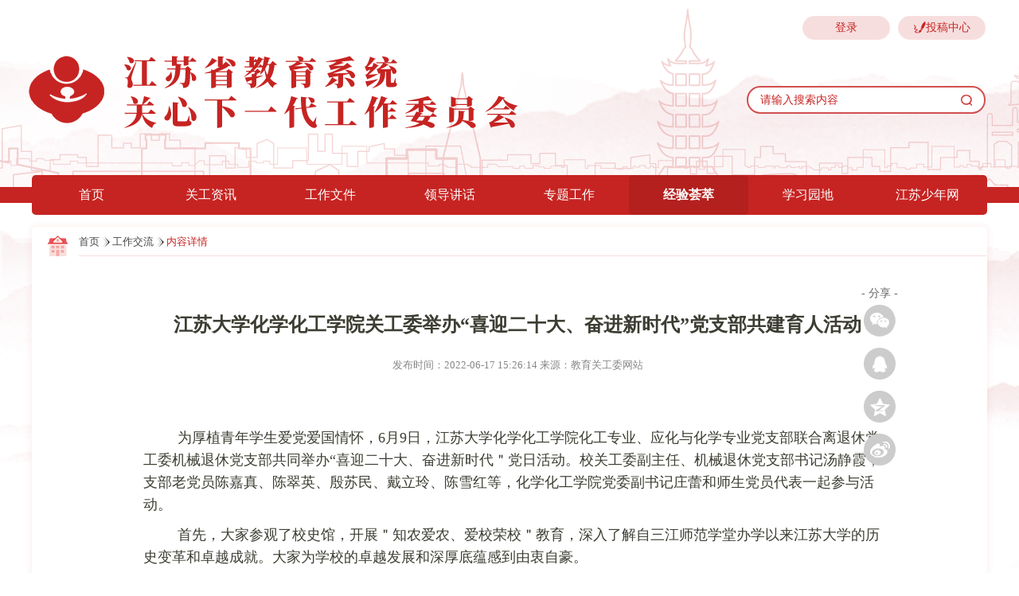

--- FILE ---
content_type: text/html; charset=UTF-8
request_url: https://jyggw.ycw.com.cn/article/content.html?key=62ac2da12bb9f7642d8b456a&&pkey=5fcdc47efd006f3d578b4568&&lanmu=gzjl
body_size: 6671
content:
<!DOCTYPE html>
<html lang="en">

<head>
    <meta charset="UTF-8">
    <title>省教育关工委网站</title>
    <link rel="shortcut icon" href="/public/images/favicon.ico" type="image/x-icon">
    <link rel="stylesheet" href="/public/css/swiper-3.4.2.min.css">
    <link rel="stylesheet" type="text/css" href="/public/css/common.css">
    <link rel="stylesheet" type="text/css" href="/public/css/index.css">
    </head>
<body>
<div class='index_container'>
    <div class='top_banner'>
        <img src="/public/images/head.png" class='bg_image'>
        <div class='index_header'>
            <img src="/public/images/logo.png">
            <img src="/public/images/02.png">
            <div class='search_inner'>
                <form  method="get" name="searchForm" id="searchForm" action="/site/search.html">
                    <input type="text" name="keywords" class='head_search' value="" placeholder="请输入搜索内容">
                    <button type="submit">
                    <img src="/public/images/07.png" alt="" class='search_icon'>
                    </button>
                </form>
            </div>
            <div id="userinfo"></div>
        </div>
    </div>
    
    <div class='main_body' >
        <div class='banner_inner'>
        <div class='banner_line'></div>
        <ul class='banner_list'>
            <li >
                <a href="/site/index.html" target="_blank">
                    首页
                </a>
            </li>
            <li >
                <a href="">
                    关工资讯
                </a>
                <div class="hover_list">
                    <ul>
                        <li>
                            <a target="_blank" href="/article/list.html?key=5fcdc40efd006f33578b4567&&lanmu=sxdt">市县动态</a>
                        </li>
                        <li>
                            <a target="_blank" href="/article/list.html?key=5fcdc41bfd006f38578b4567&&lanmu=gxdt">高校动态</a>
                        </li>
                        <li>
                            <a target="_blank" href="/article/list.html?key=5fcdc429fd006f38578b4568&&lanmu=tzgg">通知公告</a>
                        </li>
                    </ul>
                </div>
            </li>
            <li >
                <a target="_blank" href="/article/list.html?key=5fcdc436fd006f42578b4568&&lanmu=gzwj">
                    工作文件
                </a>
            </li>
            <li >
                <a target="_blank" href="/article/list.html?key=5fcdc444fd006f45578b4567&&lanmu=ldjh">
                    领导讲话
                </a>
            </li>
            <li >
                <a href="">
                    专题工作
                </a>
                <div class="hover_list">
                    <ul>
                        <li>
                            <a target="_blank" href="/article/list.html?key=5fcdc453fd006f3a578b4567&&lanmu=ztjy">主题教育</a>
                        </li>
                        <li>
                            <a target="_blank" href="/article/list.html?key=5fcdc460fd006f3a578b4568&&lanmu=jzxx">家长学校</a>
                        </li>
                        <li>
                            <a target="_blank" href="/article/list.html?key=5fcdc46dfd006f3d578b4567&&lanmu=jst">讲师团</a>
                        </li>
                    </ul>
                </div>
            </li>
            <li class='active'>
                <a href="">
                    经验荟萃
                </a>
                <div class="hover_list">
                    <ul>
                        <li>
                            <a target="_blank" href="/article/list.html?key=5fcdc47efd006f3d578b4568&&lanmu=gzjl">工作交流</a>
                        </li>
                        <li>
                            <a target="_blank" href="/article/list.html?key=5fcdc48afd006f3d578b4569&&lanmu=wlfc">五老风采</a>
                        </li>
                        <li>
                            <a target="_blank" href="/article/list.html?key=5fcdc497fd006f3d578b456a&&lanmu=dybg">调研报告</a>
                        </li>
                    </ul>
                </div>
            </li>
            <li >
                <a href="">
                    学习园地
                </a>
                <div class="hover_list">
                    <ul>
                        <li>
                            <a target="_blank" href="/article/list.html?key=5fcdc4b0fd006f47578b4567&&lanmu=xxzl">学习资料</a>
                        </li>
                        <li>
                            <a target="_blank" href="/article/list.html?key=5fcdc4bcfd006f46578b456a&&lanmu=tszs">他山之石</a>
                        </li>
                        <li>
                            <a target="_blank" href="/article/list.html?key=5fcdc4c8fd006f2b578b4567&&lanmu=xzzq">下载专区</a>
                        </li>
                    </ul>
                </div>
            </li>
            <li>
                <a href="https://ycw.com.cn/" target="_blank">
                    江苏少年网
                </a>
            </li>
        </ul>
    </div>
        <div class='main_inner' style="padding-top: 15px;">
            <div class='main_body' style="">
    <div style="padding-top: 15px">

    <div class='detail_container'>
        <div class='head_top'>
            <img src="/public/images/11.png" alt="" style='width: 25px;height: 26px;'>
            <div class='top_right'>
                <a class='go_back' href="/site/index.html"><span>首页</span></a>
                                <img src="/public/images/10.png" alt="">
                                            <a class='go_back' href="/article/list.html?key=5fcdc47efd006f3d578b4568&&lanmu=gzjl"><span>工作交流</span></a>
                                                    <img src="/public/images/10.png" alt="">
                <span style="color:#C62422">内容详情</span>
                <div class='top_line'></div>
            </div>
        </div>
        <div class='box_inner'>
            <div class="share-area">
                <div class="label">- 分享 -</div>
                <div style='width: 200px;'>
                    <ul>
                        <li class="share-code">
                            <a class="share-tx-weChat"></a>

                        </li>
                        <li title="分享到QQ">
                            <a class="share-qq"></a>
                        </li>
                        <li title="分享到QQ空间">
                            <a class="share-qzone"></a>
                        </li>
                        <li title="分享到新浪微博">
                            <a class="share-xl-weiBo"></a>
                        </li>
                    </ul>
                    <div id="layerWxcode" class="towdimcodelayer js-transition">
                        <div id="shareUrl"></div>
                        <div>打开微信扫一扫</div>
                    </div>
                </div>
            </div>
            <p class="title_1" style="font-size: 18px;color:#6a6767"></p>
            <p class="title_1" style="margin-top:10px">江苏大学化学化工学院关工委举办&ldquo;喜迎二十大、奋进新时代&rdquo;党支部共建育人活动</p>
            <p class="title_1" style="font-size: 18px;color:#6a6767;margin-top:10px"></p>
            <p class="title_2">发布时间：2022-06-17 15:26:14 来源：教育关工委网站</p>
            <div class='content_p'><p>
				</p><p>
					</p><p>
						</p><p style="line-height: 1.6em;font-size: 18px;text-align:left;color: #000000;"><br></p><p style="text-indent: 43px; line-height: 2em; margin-top: 10px; margin-bottom: 10px;"><span style="font-family: 宋体, SimSun; font-size: 24px;">为厚植青年学生爱党爱国情怀，6月9日，江苏大学化学化工学院化工专业、应化与化学专业党支部联合离退休党工委机械退休党支部共同举办“喜迎二十大、奋进新时代＂党日活动。校关工委副主任、机械退休党支部书记汤静霞，支部老党员陈嘉真、陈翠英、殷苏民、戴立玲、陈雪红等，化学化工学院党委副书记庄蕾和师生党员代表一起参与活动。</span></p><p style="text-indent: 43px; line-height: 2em; margin-top: 10px; margin-bottom: 10px;"><span style="font-family: 宋体, SimSun; font-size: 24px;">首先，大家参观了校史馆，开展＂知农爱农、爱校荣校＂教育，深入了解自三江师范学堂办学以来江苏大学的历史变革和卓越成就。大家为学校的卓越发展和深厚底蕴感到由衷自豪。</span></p><p style="text-indent: 43px; line-height: 1.5em;"><span style="font-family: arial, helvetica, sans-serif;"></span></p><p style="text-align: center"><img src="https://storage.tmtsp.com/5fcd930f5f23511c008b4567/20220616/6dfa6bb7064ee602ee84ac7384ec80e2.jpg" title="1655361247434273.jpg" alt="1.jpg" width="600" height="415" style="width: 600px; height: 415px;" _src="https://storage.tmtsp.com/5fcd930f5f23511c008b4567/20220616/6dfa6bb7064ee602ee84ac7384ec80e2.jpg"></p><p style="text-indent: 43px; line-height: 1.5em;"><span style="font-family: arial, helvetica, sans-serif;"></span><br></p><p style="text-indent: 43px; line-height: 2em; margin-top: 10px; margin-bottom: 10px;"><span style="font-family: 宋体, SimSun; font-size: 24px;">接着,大家来到主A楼302教室开展“学习党史校史、共话崭新时代”交流活动。老中青三代党员共话新时代担当与责任。老教授陈嘉真、陈翠英是我校农业机械设计制造专业培养的第一批学生，是我国农业机械设计领域的奋斗者，也是江大建设历程中的亲身经历者。两位老人回想建校之初，条件简陋，物质匮乏，生活艰辛困苦，身为共产党员的她们面对挑战奋斗拼搏，毅然把党和国家交付的“农业的根本出路在于机械化”的时代使命扛在肩上。两位老教授都自豪地表示：“我们没有辜负党和国家的嘱托”，希望青年学生党员勇担时代使命，待到耄耋之年，也能骄傲地说出为党和国家的发展做出的贡献。</span></p><p style="line-height: 2em; margin-top: 10px; margin-bottom: 10px;"><span style="font-family: 宋体, SimSun; font-size: 24px;">&nbsp; 汤静霞勉励青年学生：让勤奋学习成为青春远航的动力，让增长本领成为青春搏击的能量。同时，要把个人命运与祖国的命运紧密结合起来，让青春年华在为国家、为民族、为人民的奉献中焕发出绚丽光彩！</span></p><p style="line-height: 1.5em;"><span style="font-family: arial, helvetica, sans-serif; font-size: 16px;"></span></p><p style="text-align: center"><img src="https://storage.tmtsp.com/5fcd930f5f23511c008b4567/20220616/cbbabda52e601235538d4b8e1749fd64.jpg" title="1655361348724968.jpg" alt="2.jpg" width="612" height="469" style="width: 612px; height: 469px;" _src="https://storage.tmtsp.com/5fcd930f5f23511c008b4567/20220616/cbbabda52e601235538d4b8e1749fd64.jpg"></p><p style="text-indent: 43px; line-height: 2em; margin-top: 10px; margin-bottom: 10px;"><span style="font-family: 宋体, SimSun; font-size: 24px;">此次党支部共建活动的成功举办，助力传承老一代江大教师胸怀祖国、爱校荣校、勇于担当、奋进拼搏的精神，激励青年大学生发扬“自强厚德 实干求真”的江大精神，喜迎党的二十大，奋进新时代。</span></p><p style="text-align: right; text-indent: 43px; line-height: 2em; margin-top: 10px; margin-bottom: 10px;"><span style="font-family: 宋体, SimSun; font-size: 24px;">(江苏大学化学化工学院)</span></p><p style="line-height: 1.5em;"><span style="font-family: arial, helvetica, sans-serif; font-size: 16px;"></span><br></p><p><br></p><p><br></p><p>
					</p><p>
				</p><p>
				</p></div>
                    </div>
    </div>
    </div>
</div>

<script src="/public/js/jquery-3.1.0.min.js"></script>
<script type="text/javascript" src="/public/js/jquery.qrcode.min.js"></script>
<script type="text/javascript">
    //视频处理
    $(function(){
            if($('.content_p').find('.prism-player').length == 1){
                var videoSrc = $('.prism-player').attr('data-routerurl')
                console.log($('.prism-player'),'1111111111111111111')
                var index = $('.prism-player').parent().index();
                $('.content_p .view_item').eq(index).children().remove()

                $('.content_p .view_item').eq(index).append(`<video src='${videoSrc}' controls style="width:100%;height:500px；    object-fit: cover;margin-top:30px"></video>`)
                $('.content_p .view_item video')[0].addEventListener('canplay', function(e) {
                  $('.content_p .prism-player video').bind('contextmenu',function() { return false; });
                })
            }

            var audioSrc = $('.audio_model').attr('data-url');
            var html = `<audio class="wx-audio-content" src="${audioSrc}"></audio>`;
            $('.audio_model').find('img').parent().append(html);
            $('.audio_model').find('img').css('cursor','pointer')
            $('.audio_model img').click(function(){
                var audio = $('.wx-audio-content')[0];
                // alert(1)
                if(audio!==null){             
                    //检测播放是否已暂停.audio.paused 在播放器播放时返回false.
                    if(audio.paused)                     {                 
                        audio.play();//audio.play();// 这个就是播放  
                        $('.audio_model img').addClass('xuanzhun')
                    }else{
                        $('.audio_model img').removeClass('xuanzhun')
                        audio.pause();// 这个就是暂停
                        
                    }
                } 
            })

            
        })
</script>
<script type="text/javascript">
    (function($, window, document, undefined) {
        //插件初始化
        function init(target, options) {
            var settings = $.extend({}, $.fn.socialShare.defaults, options);
            //初始化各个组件
            var $msb_main = "<a class='msb_main'><img title='分享' src='images/share_core_square.jpg'></a>";
            var $social_group = "<div class='social_group'>" +
                "<a target='_blank' class='msb_network_button weixin'>weixin</a>" +
                "<a target='_blank' class='msb_network_button sina'>sina</a>" +
                "<a target='_blank' class='msb_network_button tQQ'>tQQ</a>" +
                "<a target='_blank' class='msb_network_button qZone'>qZone</a>" +
                "<a target='_blank' class='msb_network_button douban'>douban</a>" +
                "</div>";
            $(target).append($msb_main);
            $(target).append($social_group);
            $(target).addClass("socialShare");


            //添加腾讯微博分享事件
            $(document).on("click", ".msb_network_button.tQQ", function() {
                tQQ(this, settings);
            });
            //添加QQ空间分享事件
            $(document).on("click", ".msb_network_button.qZone", function() {
                qZone(this, settings);
            });
            //添加新浪微博分享事件
            $(document).on("click", ".msb_network_button.sina", function() {
                sinaWeibo(this, settings);
            });
            //添加微信分享事件
            $(document).on("click", ".msb_network_button.weixin", function() {
                weixinShare(this, settings);
            });
            $(document).on("click", ".msb_main", function() {
                if ($(this).hasClass("disabled")) return;
                var e = 500; //动画时间
                var t = 250; //延迟时间
                var r = $(this).parent().find(".msb_network_button").length; //分享组件的个数
                var i = 60;
                var s = e + (r - 1) * t;
                var o = 1;
                var a = $(this).outerWidth();
                var f = $(this).outerHeight();
                var c = $(this).parent().find(".msb_network_button:eq(0)").outerWidth();
                var h = $(this).parent().find(".msb_network_button:eq(0)").outerHeight();
                var p = (a - c) / 2; //起始位置
                var d = (f - h) / 2; //起始位置
                var v = 0 / 180 * Math.PI;
                if (!$(this).hasClass("active")) {
                    $(this).addClass("disabled").delay(s).queue(function(e) {
                        $(this).removeClass("disabled").addClass("active");
                        e()
                    });
                    $(this).parent().find(".msb_network_button").each(function() {
                        var n = p + (p + i * o) * Math.cos(v); //结束位置
                        var r = d + (d + i * o) * Math.sin(v); //结束位置
                        $(this).css({
                            display: "block",
                            left: p + "px",
                            top: d + "px"
                        }).stop().delay(t * o).animate({
                            left: n + "px",
                            top: r + "px"
                        }, e);
                        o++
                    })
                } else {
                    o = r;
                    $(this).addClass("disabled").delay(s).queue(function(e) {
                        $(this).removeClass("disabled").removeClass("active");
                        e()
                    });
                    $(this).parent().find(".msb_network_button").each(function() {
                        $(this).stop().delay(t * o).animate({
                            left: p,
                            top: d
                        }, e);
                        o--
                    })
                }
            });
        }

        function replaceAPI(api, options) {
            api = api.replace('{url}', options.url);
            api = api.replace('{title}', options.title);
            api = api.replace('{content}', options.content);
            api = api.replace('{pic}', options.pic);

            return api;
        }

        function tQQ(target, options) {
            var options = $.extend({}, $.fn.socialShare.defaults, options);

            window.open(replaceAPI(tqq, options));
        }

        function qZone(target, options) {
            var options = $.extend({}, $.fn.socialShare.defaults, options);

            window.open(replaceAPI(qzone, options));
        }

        function sinaWeibo(target, options) {
            var options = $.extend({}, $.fn.socialShare.defaults, options);

            window.open(replaceAPI(sina, options));
        }

        function weixinShare(target, options) {
            window.open(replaceAPI(weixin, $.extend({}, $.fn.socialShare.defaults, options)));
        }

        $.fn.socialShare = function(options, param) {
            if (typeof options == 'string') {
                var method = $.fn.socialShare.methods[options];
                if (method)
                    return method(this, param);
            } else
                init(this, options);
        }


        //插件默认参数
        $.fn.socialShare.defaults = {
            url: window.location.href,
            title: document.title,
            content: '',
            pic: ''
        }

        //插件方法
        $.fn.socialShare.methods = {
            //初始化方法
            init: function(jq, options) {
                return jq.each(function() {
                    init(this, options);
                });
            },
            tQQ: function(jq, options) {
                return jq.each(function() {
                    tQQ(this, options);
                })
            },
            qZone: function(jq, options) {
                return jq.each(function() {
                    qZone(this, options);
                })
            },
            sinaWeibo: function(jq, options) {
                return jq.each(function() {
                    sinaWeibo(this, options);
                });
            },
            weixinShare: function(jq, options) {
                return jq.each(function() {
                    weixinShare(this, options);
                });
            }
        }


        //分享地址
        var qzone = 'http://sns.qzone.qq.com/cgi-bin/qzshare/cgi_qzshare_onekey?url={url}&title={title}&pics={pic}&summary={content}';
        var sina = 'http://service.weibo.com/share/share.php?url={url}&title={title}&pic={pic}&searchPic=false';
        var tqq = 'https://connect.qq.com/widget/shareqq/index.html?url={url}&showcount=0&desc={content}&summary=&title={title}&pics=&style=203&width=19&height=22';
        var douban = 'http://www.douban.com/share/service?href={url}&name={title}&text={content}&image={pic}';
        var weixin = 'http://qr.liantu.com/api.php?text={url}';
    })(jQuery, window, document);
</script>
<script type="text/javascript">
    //pc端分享
    $(function() {
        var shareUrl = encodeURIComponent(window.location.href); //这里注意请使用线上地址随便什么地址，本地是没有效果的
        var shareUrl1 = window.location.href; //这里注意请使用线上地址随便什么地址，本地是没有效果的
        var content = '';
        var title = '江苏大学化学化工学院关工委举办&ldquo;喜迎二十大、奋进新时代&rdquo;党支部共建育人活动';
        var pic = '';
        var qrcode = new QRCode(document.getElementById("shareUrl"), {
            text: shareUrl1,
            width: 100, //生成的二维码的宽度
            height: 100, //生成的二维码的高度
            correctLevel : QRCode.CorrectLevel.L,//纠错等级  

      });

        $(".share-tx-weChat").mouseover(function() {
            $("#layerWxcode").css('display', 'inline-block')
            $("#layerWxcode").show();

        }).mouseout(function() {
            $("#layerWxcode").hide();
        })
        $(".share-qq").on("click", function() {
            $(this).socialShare("tQQ", {
                url: shareUrl,
                title: title,
                content: content
            });
        })
        $(".share-qzone").on("click", function() {
            $(this).socialShare("qZone", {
                url: shareUrl,
                title: title,
                content: content,
                pic: pic
            });
        })
        $(".share-xl-weiBo").on("click", function() {
            $(this).socialShare("sinaWeibo");
        })
    });
</script>        </div>
    </div>
    <!-- 访问量 -->
    <div class='visitor margin_top_30'>
        <span>您是 </span>
        <span class='visitor_num'>35877961</span>
        <span> 访问者</span>
    </div>
    <!-- 碎片数据 -->
    <div class='bottom_inner'>
        <p><p style="text-align: center;">云服务支持：路特云媒体融合平台 &nbsp; &nbsp; &nbsp;技术支持：江苏路特数字科技有限公司</p>
</p>
    </div>
</body>
</html>
<script type="text/javascript" src='/public/js/jquery-3.1.0.min.js'></script>
<script>
    var date=new Date();
    var timer=date.getTime().toString();
    $.ajax({
        url: "/site/get-userinfo.html?t="+timer,
        type: 'get',
        dataType: 'json',
        data: {},
        success: function (data) {
            var html="";
            if(data.state==0){
                <!-- 投稿中心 -->
                html+="<div class='vote_inner'><img src='/public/images/17.png' alt=''><a style='color:#C62422;' href='javascript:;' onclick='tougao(1)'><span>投稿中心</span></a></div>";
                <!-- 登录 -->
                html+="<div class='vote_inner' style='margin-right: 120px'><a style='color:#C62422;' href='/site/userlogin.html'><span>登录</span></a></div>";
            }else{
                <!-- 投稿中心 -->
                html+="<div class='vote_inner'><img src='/public/images/17.png' alt=''><a style='color:#C62422;'  href='javascript:;' onclick='tougao(2)'><span>投稿中心</span></a></div>";
                <!-- 登录 -->
                html+="<div class='vote_inner' style='margin-right: 120px;display:inline-block !important;'><span>"+data.info.likename+"</span>|<a href='/site/logout.html' target='_self'><span style='color:#C62422;'>退出</span></a></div>";
            }
            $("#userinfo").html(html);
        }
    })
    function tougao(type) {
        if(type==1){
            var href="/site/userlogin.html?jumpkey=freecontributor&topicGroupId=";
        }else{
            var href="https://uac.tmtsp.com/app/all/freecontribute/article_edit";
        }
        if (confirm("是否参加“党的光辉照我心，童心喜迎二十大”主题征稿活动？")) {
            window.location.href="https://www.ycw.com.cn/theme/index.html";
        }else{
            window.location.href=href;
        }
    }
</script>

--- FILE ---
content_type: text/html; charset=UTF-8
request_url: https://jyggw.ycw.com.cn/site/get-userinfo.html?t=1768767172311
body_size: -132
content:
{"state":0,"info":null}

--- FILE ---
content_type: text/css
request_url: https://jyggw.ycw.com.cn/public/css/common.css
body_size: 3338
content:
* {
    box-sizing: border-box;
    font-family: '微软雅黑';
}

html,
body {
    margin: 0;
    font-size: 14px;
    color: var(--fontColor);
}


/*======================公共样式=======================*/

body,
ul,
li,
p,
h1,
h2,
h3,
h4,
h5,
h6,
img,
br,
hr,
table,
tr,
td,
dl,
dt,
dd,
form {
    margin: 0;
    padding: 0;
}

button {
    border: none;
    outline: none;
    background-color: transparent;
}

textarea {
    resize: none;
}

input,
select {
    outline: none;
}

a {
    cursor: pointer;
    text-decoration: none;
}

a:hover {
    text-decoration: none;
}

.transition_3 {
    transition: all linear 0.3s;
    -webkit-transition: all linear 0.3s;
    -moz-transition: all linear 0.3s;
    -ms-transition: all linear 0.3s;
    -o-transition: all linear 0.3s;
}

.transition_4 {
    transition: all linear 0.4s;
    -webkit-transition: all linear 0.4s;
    -moz-transition: all linear 0.4s;
    -ms-transition: all linear 0.4s;
    -o-transition: all linear 0.4s;
}

.transition_5 {
    transition: all linear 0.5s;
    -webkit-transition: all linear 0.5s;
    -moz-transition: all linear 0.5s;
    -ms-transition: all linear 0.5s;
    -o-transition: all linear 0.5s;
}

.transition_6 {
    transition: all linear 0.6s;
    -webkit-transition: all linear 0.6s;
    -moz-transition: all linear 0.6s;
    -ms-transition: all linear 0.6s;
    -o-transition: all linear 0.6s;
}

.transition_7 {
    transition: all linear 0.7s;
    -webkit-transition: all linear 0.7s;
    -moz-transition: all linear 0.7s;
    -ms-transition: all linear 0.7s;
    -o-transition: all linear 0.7s;
}

.hide {
    display: none;
}

.absolute {
    position: absolute;
}

.relative {
    position: relative;
}

.text_underline {
    text-decoration: underline;
}

.no_underline {
    text-decoration: none !important;
}

.middle_part {
    width: 960px;
    margin: 0 auto;
    position: relative;
}


/*float*/

.fl {
    float: left;
}

.fr {
    float: right;
}

.clx:before {
    content: '';
    display: block;
    clear: both;
}

.clx:after {
    content: '';
    display: block;
    clear: both;
}


/*display*/

.table {
    display: table;
}

.table_cell {
    display: table-cell;
}

.block {
    display: block !important;
}

.inline_block {
    display: inline-block !important;
}


/*vertical-align*/

.vertical_middle {
    vertical-align: middle;
}

.vertical_bottom {
    vertical-align: bottom;
}

.vertical_top {
    vertical-align: top;
}

.height_middle {
    font-size: 0;
}

.height_middle:before {
    display: inline-block;
    content: '';
    width: 0;
    height: 100%;
    vertical-align: middle;
}


/*text-ellipsis*/

.text_ellipsis {
    white-space: nowrap;
    text-overflow: ellipsis;
    overflow: hidden;
}

.text_ellipsis_2 {
    overflow: hidden;
    text-overflow: ellipsis;
    display: -webkit-box;
    -webkit-line-clamp: 2;
    -webkit-box-orient: vertical;
}

.text_ellipsis_3 {
    overflow: hidden;
    text-overflow: ellipsis;
    display: -webkit-box;
    -webkit-line-clamp: 3;
    -webkit-box-orient: vertical;
}


/*margin*/

.margin_top_0 {
    margin-top: 0px;
}

.margin_top_5 {
    margin-top: 5px;
}

.margin_top5 {
    margin-top: -5px;
}

.margin_top_10 {
    margin-top: 10px;
}

.margin_top_15 {
    margin-top: 15px;
}

.margin_top_19 {
    margin-top: 19px;
}

.margin_top_20 {
    margin-top: 20px;
}

.margin_top_25 {
    margin-top: 25px;
}

.margin_top25 {
    margin-top: -25px;
}

.margin_top_30 {
    margin-top: 30px;
}

.margin_top30 {
    margin-top: -30px;
}

.margin_top_35 {
    margin-top: 35px;
}

.margin_top_40 {
    margin-top: 40px;
}

.margin_top_45 {
    margin-top: 35px;
}

.margin_top_50 {
    margin-top: 50px;
}

.margin_top_bottom_5 {
    margin: 5px 0;
}

.margin_top_bottom_10 {
    margin: 10px 0;
}

.margin_top_bottom_15 {
    margin: 15px 0;
}

.margin_top_bottom_20 {
    margin: 20px 0;
}

.margin_top_bottom_35 {
    margin: 35px 0;
}

.margin_top_bottom_45 {
    margin: 45px 0;
}

.margin_top_bottom_50 {
    margin: 50px 0;
}

.margin_top_100 {
    margin-top: 100px;
}

.margin_right_4 {
    margin-right: 4px;
}

.margin_right_5 {
    margin-right: 5px;
}

.margin_right_10 {
    margin-right: 10px;
}

.margin_right_15 {
    margin-right: 15px;
}

.margin_right_20 {
    margin-right: 20px;
}

.margin_right_25 {
    margin-right: 25px;
}

.margin_right_30 {
    margin-right: 30px;
}

.margin_right_35 {
    margin-right: 30px;
}

.margin_right_40 {
    margin-right: 30px;
}

.margin_right_45 {
    margin-right: 30px;
}

.margin_right_50 {
    margin-right: 30px;
}

.margin_left_4 {
    margin-left: 4px;
}

.margin_left_5 {
    margin-left: 5px;
}

.margin_left_8 {
    margin-left: 8px;
}

.margin_left_9 {
    margin-left: 9px;
}

.margin_left_10 {
    margin-left: 10px;
}

.margin_left_15 {
    margin-left: 15px;
}

.margin_left_18 {
    margin-left: 18px;
}

.margin_left_20 {
    margin-left: 20px;
}

.margin_left_25 {
    margin-left: 25px;
}

.margin_left_30 {
    margin-left: 30px;
}

.margin_left_35 {
    margin-left: 35px;
}

.margin_left_40 {
    margin-left: 40px;
}

.margin_left_45 {
    margin-left: 45px;
}

.margin_left_50 {
    margin-left: 50px;
}

.margin_left_47 {
    margin-left: 47px;
}

.margin_left_60 {
    margin-left: 60px;
}

.margin_left_65 {
    margin-left: 65px;
}

.margin_left_70 {
    margin-left: 70px;
}

.margin_left_80 {
    margin-left: 80px;
}

.margin_left_142 {
    margin-left: 142px;
}

.margin_left_90 {
    margin-left: 90px;
}

.margin_bottom_4 {
    margin-bottom: 4px;
}

.margin_bottom_5 {
    margin-bottom: 5px;
}

.margin_bottom_10 {
    margin-bottom: 10px;
}

.margin_bottom_15 {
    margin-bottom: 15px;
}

.margin_bottom_20 {
    margin-bottom: 20px;
}

.margin_bottom_25 {
    margin-bottom: 25px;
}

.margin_bottom_30 {
    margin-bottom: 30px;
}

.margin_bottom_35 {
    margin-bottom: 30px;
}

.margin_bottom_40 {
    margin-bottom: 30px;
}

.margin_bottom_45 {
    margin-bottom: 30px;
}

.margin_bottom_50 {
    margin-bottom: 50px;
}

.margin_left_right_5 {
    margin: 0 5px;
}

.margin_left_right_10 {
    margin: 0 10px;
}

.no_margin {
    margin: 0 !important;
}

.no_margin_top {
    margin-top: 0 !important;
}

.no_margin_right {
    margin-right: 0 !important;
}

.no_margin_bottom {
    margin-bottom: 0 !important;
}

.no_margin_left {
    margin-left: 0 !important;
}

.margin_30 {
    margin: 30px 0 15px 0;
}


/*padding*/

.padding_10 {
    padding: 10px;
}

.padding_15 {
    padding: 15px;
}

.padding_20 {
    padding: 20px;
}

.padding_top_5 {
    padding-top: 5px;
}

.padding_top_10 {
    padding-top: 10px;
}

.padding_left_5 {
    padding-left: 5px;
}

.padding_left_8 {
    padding-left: 8px;
}

.padding_left_10 {
    padding-left: 10px;
}

.padding_left_15 {
    padding-left: 15px;
}

.padding_left_20 {
    padding-left: 20px;
}

.padding_left_30 {
    padding-left: 30px;
}

.padding_left_45 {
    padding-left: 45px;
}

.padding_right_5 {
    padding-right: 5px;
}

.padding_right_10 {
    padding-right: 10px;
}

.padding_right_15 {
    padding-right: 15px;
}

.padding_right_50 {
    padding-right: 50px;
}

.padding_right_20 {
    padding-right: 20px;
}

.padding_top_bottom_5 {
    padding: 5px 0;
}

.padding_top_bottom_10 {
    padding: 10px 0;
}

.padding_top_bottom_15 {
    padding: 15px 0;
}

.padding_top_bottom_20 {
    padding: 20px 0;
}

.padding_top_bottom_140 {
    padding: 140px 0;
}

.padding_top_20 {
    padding-top: 20px;
}

.padding_top_15 {
    padding-top: 15px;
}

.padding_bottom_15 {
    padding-bottom: 15px;
}

.padding_bottom_25 {
    padding-bottom: 25px;
}

.padding_bottom_7 {
    padding-bottom: 7px;
}

.padding_bottom_40 {
    padding-bottom: 40px;
}

.padding_left_right_10 {
    padding: 0 10px;
}

.padding_left_right_15 {
    padding: 0 15px;
}

.padding_left_right_20 {
    padding: 0 20px;
}

.no_padding {
    padding: 0 !important;
}

.no_padding_top {
    padding-top: 0 !important;
}

.no_padding_right {
    padding-right: 0 !important;
}

.no_padding_bottom {
    padding-bottom: 0 !important;
}

.no_padding_left {
    padding-left: 0 !important;
}


/*border*/

.common_border {
    border: 1px solid #DCDCDC;
}

.common_left_border {
    border-left: 1px solid #DCDCDC;
}

.common_bottom_border {
    border-bottom: 1px solid #DCDCDC;
}


/*align*/

.align_center {
    text-align: center;
}

.align_right {
    text-align: right;
}

.align_left {
    text-align: left;
}


/*width,height*/

.width_full {
    width: 100%;
}

.height_full {
    height: 100%;
}

.no_height {
    height: 0;
}

.no_width {
    width: 0;
}

.height_auto {
    height: auto !important;
}

.width_auto {
    width: auto !important;
}

.width_0 {
    width: 0%;
}


/*font-size*/

.font_0 {
    font-size: 0;
}

.font_12 {
    font-size: 12px;
}

.font_13 {
    font-size: 13px;
}

.font_14 {
    font-size: 14px;
}

.font_15 {
    font-size: 15px;
}

.font_16 {
    font-size: 16px;
}

.font_18 {
    font-size: 18px;
}

.font_20 {
    font-size: 20px;
}

.font_24 {
    font-size: 24px;
}

.font_25 {
    font-size: 25px;
}

.font_26 {
    font-size: 26px;
}

.font_27 {
    font-size: 27px;
}

.font_28 {
    font-size: 28px;
}

.font_30 {
    font-size: 30px;
}

.font_32 {
    font-size: 32px;
}

.font_34 {
    font-size: 34px;
}

.font_36 {
    font-size: 36px;
}

.font_38 {
    font-size: 38px;
}

.font_40 {
    font-size: 40px;
}

.font_46 {
    font-size: 46px;
}

.font_54 {
    font-size: 54px;
}

.common_font {
    font-size: 14px;
}


/*font-bold*/

.font_bold {
    font-weight: bold;
}

.font_bold_normal {
    font-weight: 400;
}


/*font-color*/

.common_font_color {
    color: #48cfd5 !important;
}

.hover_common_font_color:hover {
    color: #48cfd5 !important;
}

.default_font_color {
    color: 5c5c5c !important;
}

.font_color_gray {
    color: #9A9A9A !important;
}

.font_color_red {
    color: #FE0000 !important;
}

.font_color_orange {
    color: #F97B00 !important;
}

.font_color_yellow {
    color: #FEAE01 !important;
}

.font_color_green {
    color: #33AF37 !important;
}

.font_color_white {
    color: #fff !important;
}

.font_color_black {
    color: #000 !important;
}

.font_color_blue {
    color: #5EC7FF !important;
}


/*space*/

.common_margin_space {
    margin: 13px 33px;
}

.line_top_space {
    margin-top: 15px;
}

.line_height_0 {
    line-height: 0;
}

.line_height_1 {
    line-height: 1;
}

.line_height_2 {
    line-height: 2;
}

.line_height_14 {
    line-height: 1.4;
}

.line_height_16 {
    line-height: 1.6;
}

.line_height_18 {
    line-height: 18px;
}

.line_height_20 {
    line-height: 20px;
}

.line_height_30 {
    line-height: 30px;
}

.line_height_40 {
    line-height: 40px;
}

.overflow_hidden {
    overflow: hidden;
}

.text-indent {
    text-indent: 2rem;
}


/*scroll*/

.scroll {
    overflow: auto;
}

.scroll_x {
    white-space: nowrap;
    overflow: auto;
}

.scroll_y {
    overflow: auto;
}

.link_box {
    display: block;
}

.common_bg_color {
    background-color: #48cfd5 !important;
}

.bg_gray {
    background-color: #F8F8F8 !important;
}

.bg_white {
    background-color: #fff !important;
}


/*.btn{width: 84px;height: 32px;border: none;background-color: #fd7100;font-size: 15px;color: #fff;border-radius: 6px;}
.btn1{width: 125px;height: 40px;border: none;background-color: #FF4C01;font-size: 15px;color: #fff;}
.btn2{width: 155px;height: 45px;border: none;background-color: #48cfd5;font-size: 15px;color: #fff;}
.btn3{width: 95px;height: 35px;border: none;background-color: #48cfd5;font-size: 15px;color: #fff;}
.btn4{width: 270px;height: 90px;border: none;background-color: #48cfd5;font-size: 22px;color: #fff;line-height: 90px;}*/

.radius1 {
    border-radius: 4px;
}


/*.form_group{font-size: 0;margin-bottom: 10px;width: 100%;float: left;}
.form_group .form_title{float:left;width: 15%;font-size: 14px;text-align: center;margin-top: 7px;}
.form_group .form_input{float:left;height: 35px;width: 85%;padding: 0 10px;border: 1px solid #DCDCDC;padding-top: 4px;}
.form_group textarea{float: left;width: 85%;padding: 10px !important;height: 315px !important;border: 1px solid #DCDCDC;}

.form_group_1{font-size: 0;margin-bottom: 10px;width: 50%;float: left;}
.form_group_1 .form_title{float:left;width: 30%;font-size: 14px;text-align: center;margin-top: 7px;}
.form_group_1 .form_input{float:left;height: 35px;width: 70%;padding: 0 10px;border: 1px solid #DCDCDC;padding-top: 4px;}*/


/*border*/

.no_border {
    border: none !important;
}

.no_border_top {
    border-top: none !important;
}

.no_border_right {
    border-right: none !important;
}

.no_border_bottom {
    border-bottom: none !important;
}

.no_border_left {
    border-left: none !important;
}

.zindex_1 {
    z-index: 1;
}

.zindex_2 {
    z-index: 2;
}

.zindex_3 {
    z-index: 3;
}

.zindex_4 {
    z-index: 4;
}

.zindex_5 {
    z-index: 5;
}

.zindex_6 {
    z-index: 6;
}

.zindex_7 {
    z-index: 7;
}

.zindex_8 {
    z-index: 8;
}

.zindex_9 {
    z-index: 9;
}

.zf_row:before,
.zf_row:after {
    content: '';
    display: table;
    clear: both;
}


/*hover*/

.hover_blue {
    transition: all 0.2s linear;
    cursor: pointer;
}

.hover_blue:hover {
    color: #327ffe !important;
}

.zf_col_1,
.zf_col_2,
.zf_col_3,
.zf_col_4,
.zf_col_5,
.zf_col_6,
.zf_col_7,
.zf_col_8,
.zf_col_9,
.zf_col_10,
.zf_col_11,
.zf_col_12 {
    float: left;
    position: relative;
    min-height: 1px;
}

.zf_col_1 {
    width: 8.33333%;
}

.zf_col_2 {
    width: 16.66667%;
}

.zf_col_3 {
    width: 25%;
}

.zf_col_4 {
    width: 33.33333%;
}

.zf_col_5 {
    width: 41.66667%;
}

.zf_col_6 {
    width: 50%;
}

.zf_col_7 {
    width: 58.33333%;
}

.zf_col_8 {
    width: 66.66667%;
}

.zf_col_9 {
    width: 75%;
}

.zf_col_10 {
    width: 83.33333%;
}

.zf_col_11 {
    width: 91.66667%;
}

.zf_col_12 {
    width: 100%;
}

.zf_w_1 {
    width: 8.33333%;
}

.zf_w_2 {
    width: 16.66667%;
}

.zf_w_3 {
    width: 25%;
}

.zf_w_4 {
    width: 33.33333%;
}

.zf_w_5 {
    width: 41.66667%;
}

.zf_w_6 {
    width: 50%;
}

.zf_w_7 {
    width: 58.33333%;
}

.zf_w_8 {
    width: 66.66667%;
}

.zf_w_9 {
    width: 75%;
}

.zf_w_10 {
    width: 83.33333%;
}

.zf_w_11 {
    width: 91.66667%;
}

.zf_w_12 {
    width: 100%;
}

.row {
    margin-right: -15px;
    margin-left: -15px;
}

.col-xs-1,
.col-sm-1,
.col-md-1,
.col-lg-1,
.col-xs-2,
.col-sm-2,
.col-md-2,
.col-lg-2,
.col-xs-3,
.col-sm-3,
.col-md-3,
.col-lg-3,
.col-xs-4,
.col-sm-4,
.col-md-4,
.col-lg-4,
.col-xs-5,
.col-sm-5,
.col-md-5,
.col-lg-5,
.col-xs-6,
.col-sm-6,
.col-md-6,
.col-lg-6,
.col-xs-7,
.col-sm-7,
.col-md-7,
.col-lg-7,
.col-xs-8,
.col-sm-8,
.col-md-8,
.col-lg-8,
.col-xs-9,
.col-sm-9,
.col-md-9,
.col-lg-9,
.col-xs-10,
.col-sm-10,
.col-md-10,
.col-lg-10,
.col-xs-11,
.col-sm-11,
.col-md-11,
.col-lg-11,
.col-xs-12,
.col-sm-12,
.col-md-12,
.col-lg-12 {
    position: relative;
    min-height: 1px;
    padding-right: 15px;
    padding-left: 15px;
}

.col-xs-1,
.col-xs-2,
.col-xs-3,
.col-xs-4,
.col-xs-5,
.col-xs-6,
.col-xs-7,
.col-xs-8,
.col-xs-9,
.col-xs-10,
.col-xs-11,
.col-xs-12 {
    float: left;
}

.col-xs-12 {
    width: 100%;
}

.col-xs-11 {
    width: 91.66666667%;
}

.col-xs-10 {
    width: 83.33333333%;
}

.col-xs-9 {
    width: 75%;
}

.col-xs-8 {
    width: 66.66666667%;
}

.col-xs-7 {
    width: 58.33333333%;
}

.col-xs-6 {
    width: 50%;
}

.col-xs-5 {
    width: 41.66666667%;
}

.col-xs-4 {
    width: 33.33333333%;
}

.col-xs-3 {
    width: 25%;
}

.col-xs-2 {
    width: 16.66666667%;
}

.col-xs-1 {
    width: 8.33333333%;
}

.input_group .input_title {
    font-size: 14px;
    color: #999999;
    padding-top: 2px;
    text-align: left;
}

.input_group {
    margin-bottom: 15px;
}

.input_group input {
    height: 25px;
    border: 1px solid #E4E4E4;
    padding: 0 10px;
    color: #999999;
}

.input_group textarea {
    height: 65px;
    border: 1px solid #E4E4E4;
    padding: 10px;
    color: #999999;
}

.input_group select {
    height: 25px;
    border: 1px solid #E4E4E4;
    color: #999999;
}

.input_group .input_dot {
    color: #f00;
    font-size: 14px;
    padding-top: 5px;
    text-align: right;
}

.sizable_box {
    position: relative;
    display: inline-block;
}

.sizable_box .size_h100 {
    margin-top: 100%;
}

.sizable_box .size_h90 {
    margin-top: 90%;
}

.sizable_box .size_h80 {
    margin-top: 80%;
}

.sizable_box .size_h70 {
    margin-top: 70%;
}

.sizable_box .size_h60 {
    margin-top: 60%;
}

.sizable_box .size_h50 {
    margin-top: 50%;
}

.sizable_box .size_h40 {
    margin-top: 40%;
}

.sizable_box .size_h30 {
    margin-top: 30%;
}

.sizable_box .size_h20 {
    margin-top: 20%;
}

.sizable_box .size_h10 {
    margin-top: 10%;
}

.sizable_box .size_content {
    position: absolute;
    left: 0;
    top: 0;
    width: 100%;
    height: 100%;
}

.dialog_large {
    width: 1000px;
}

.dialog_middle {
    width: 700px;
}

.dialog_small {
    width: 500px;
}

.absolute_full {
    position: absolute;
    top: 0;
    left: 0;
    height: 100%;
    width: 100%;
}

.box_shadow {
    box-shadow: 0 0 10px 0 rgba(0, 0, 0, 0.3);
}

.box_shadow_big {
    box-shadow: 0 0 20px 0 rgba(0, 0, 0, 0.3);
}

.hover_box_shadow:hover {
    box-shadow: 0 0 10px 0 rgba(0, 0, 0, 0.5);
}

.form_content .form_input {
    width: 100%;
    height: 75px;
    border: 1px solid #DDDDDD;
    border-radius: 4px;
}

.form_content textarea.form_input {
    height: 75px;
}

.hover_underline:hover {
    text-decoration: underline !important;
}

.hover_opacity:hover {
    cursor: pointer;
    opacity: 0.9;
}

.hover_scale {
    cursor: pointer;
    transition: all linear 0.3s;
    -webkit-transition: all linear 0.3s;
    -moz-transition: all linear 0.3s;
    -ms-transition: all linear 0.3s;
    -o-transition: all linear 0.3s;
}

.hover_scale:hover {
    transform: scale(1.1);
    -webkit-transform: scale(1.1);
    -moz-transform: scale(1.1);
    -ms-transform: scale(1.1);
    -o-transform: scale(1.1);
}

.cursor {
    cursor: pointer;
}

--- FILE ---
content_type: text/css
request_url: https://jyggw.ycw.com.cn/public/css/index.css
body_size: 2611
content:
* {
    box-sizing: border-box;
}

html,
body {
    margin: 0 auto;
    padding: 0;
    height: 100%;
    width: 100%;
}

ul {
    list-style: none;
}

.index_container {
    height: 100%;
    width: 100%;
    min-width: 1200px;
}

.top_banner {
    min-width: 1200px;
    position: relative;
    width: 100%;
    height: 250px;
    overflow: hidden;
}

.bg_image {
    width: 1920px;
    height: 250px;
    margin-left: calc(50% - 960px);
}

.index_header {
    width: 1200px;
    position: absolute;
    width: 1920px;
    height: 100%;
    left: 50%;
    transform: translateX(-50%);
    top: 0;
}

.index_header>img:nth-of-type(1) {
    width: 95px;
    height: 85px;
    position: absolute;
    left: 356px;
    top: 70px
}

.index_header>img:nth-of-type(2) {
    left: 476px;
    width: 494px;
    height: 91px;
    position: absolute;
    top: 70px
}

.search_inner {
    width: 300px;
    height: 35px;
    position: absolute;
    top: 108px;
    right: 362px;
}

.head_search {
    width: 300px;
    height: 35px;
    font-size: 14px;
    color: #C62422;
    line-height: 30px;
    padding: 0 40px 0px 15px;
    background: #FFFFFF;
    border: 2px solid rgba(198, 36, 34, 0.8);
    border-radius: 18px;
}

.head_search::placeholder {
    font-size: 14px;
    color: #C62422;
}

.search_icon {
    width: 14px;
    height: 14px;
    position: absolute;
    right: 17px;
    top: 50%;
    transform: translateY(-50%);
    cursor: pointer;
}

.banner_inner {
    position: relative;
    z-index: 100
}

.banner_line {
    width: 100%;
    height: 20px;
    background: #C62422;
}

.banner_list {
    padding: 0;
    width: 1200px;
    height: 50px;
    background-color: #C62422;
    margin: 0 auto;
    display: flex;
    align-items: center;
    justify-content: space-between;
    list-style: none;
    border-radius: 5px;
    position: absolute;
    top: 50%;
    left: 50%;
    transform: translate(-50%, -50%);
}

.banner_list>li {
    width: 100%;
    text-align: center;
    position: relative
}

.banner_list>li>a {
    font-size: 16px;
    color: #fff;
    display: inline-block;
    text-align: center;
    line-height: 50px;
    width: 100%;
    border-radius: 5px;
}

.banner_list>li:hover >a {
    font-size: 16px;
    color: #fff;
    font-weight: bold;
    background-color: #B3201E;
}

.banner_list>li.active >a {
    font-size: 16px;
    color: #fff;
    font-weight: bold;
    background-color: #B3201E;
}

.main_body {
    background-image: url(../images/bg.png);
    background-size: cover;
    margin-top: -15px;
    /*padding-top: 30px;*/
}

.main_inner {
    width: 1200px;
    margin: 0 auto;
}

.adv_common {
    width: 1200px;
    height: 90px;
    /*height: 10px;*/
    border-radius: 5px;
    display: block;
}
.adv_common img{
    border-radius: 5px
}
.news_header {
    /* width: 484px; */
    height: 36px;
    background: #FFFFFF;
    border: 1px solid rgba(198, 36, 34, 0.15);
    border-radius: 5px;
    position: relative;
}

.common_img {
    width: 162px;
    height: 36px;
    margin-top: -1px;
    margin-left: -1px;
}

.common_title {
    font-size: 18px;
    color: #ffffff;
    font-weight: bold;
    width: 130px;
    height: 36px;
    display: inline-block;
    position: absolute;
    left: 0;
    top: 0;
    line-height: 36px;
    text-align: center;
    margin-top: -1px;
}

.common_more {
    font-size: 12px;
    color: #C62422;
    height: 36px;
    display: inline-block;
    position: absolute;
    right: 20px;
    line-height: 36px;
    cursor: pointer;
    top: 0;
    margin-top: -1px;
}

.recommend_news {
    /* width: 484px; */
     height: 349px; 
    background: #FFFFFF;
    border: 1px solid rgba(198, 36, 34, 0.15);
    border-radius: 5px;
    padding: 18px 16px 10px 21px
}

.title1 {
    font-size: 16px;
    color: #333333;
    font-weight: bold;
    white-space: nowrap;
    text-overflow: ellipsis;
    overflow: hidden;
    display: block
}

.title2 {
    font-size: 14px;
    color: #666666;
    font-family: Source Han Sans CN;
    font-weight: 400;
    line-height: 24px;
    overflow: hidden;
    text-overflow: ellipsis;
    display: -webkit-box;
    -webkit-line-clamp: 3;
    -webkit-box-orient: vertical;
    margin-top: 10px;
    /*display: block*/
}

.line_h {
    width: 442px;
    height: 1px;
    background: #C62422;
    opacity: 0.15;
    margin-top: 10px;
    margin-bottom: 5px;
}

.recommend_news_list a {
    font-family: Source Han Sans CN;
    font-weight: 400;
    color: #0C0C0C;
    line-height: 40px;
    white-space: nowrap;
    text-overflow: ellipsis;
    overflow: hidden;
    width: 100%;
    display: inline-block;
    font-size: 14px;
}

.recommend_news1 {
    background: #FFFFFF;
    border: 1px solid rgba(198, 36, 34, 0.15);
    border-bottom-right-radius: 5px;
    border-bottom-left-radius: 5px;
    padding: 15px 16px 10px 10px;
    border-top: none;
        height: 246px;
}
.recommend_news_list3 a {
    font-family: Source Han Sans CN;
    font-weight: 400;
    color: #0C0C0C;
    line-height: 40px;
    white-space: nowrap;
    text-overflow: ellipsis;
    overflow: hidden;
    width: 100%;
    display: inline-block;
    font-size: 16px;
}
.news_header1 {
    /* width: 484px; */
    height: 36px;
    background: #FFFFFF;
    border: 1px solid rgba(198, 36, 34, 0.15);
    border-top-right-radius: 5px;
    border-top-left-radius: 5px;
    position: relative;
}

.dot_red {
    display: inline-block;
    width: 5px;
    height: 5px;
    background: #C62422;
    border-radius: 50%;
    vertical-align: middle;
    margin-right: 12px;
}

.news_list {
    display: flex;
    justify-content: space-between;
}

.news_list>div {
    width: 390px;
    vertical-align: top;
}

.friendship {
    width: 1200px;
    height: 116px;
    border-radius: 5px;
    /* border: 8px solid #C62422 */
    background-color: #C62422;
   /* display: flex;
    justify-content: space-around;
    align-items: center;*/
    position: relative;
    text-align: center;
    padding-top: 8px;
}

.link_inner {
    width: 1180px;
    height: 70px;
    background: #FFFFFF;
    border-radius: 5px;
    display: inline-block;
    padding: 0 70px 0 90px;
    position: absolute;
    bottom: 10px;
    left: 10px;
}

.link_inner ul {
    font-size: 0;
}

.link_inner ul li {
    display: inline-block;
    min-width: 14.28%;
    margin-top: 15px;
}

.link_inner ul li a {
    font-size: 14px;
    color: #333333;
}

.link_inner select {
    width: 195px;
    height: 30px;
    background: #FFFFFF;
    border: 1px solid rgba(198, 36, 34, 0.15);
    border-radius: 5px;
    font-size: 14px;
    font-family: Source Han Sans CN;
    font-weight: bold;
    color: #C62422;
    margin-right: 15px;
    text-align-last: center;
}

.visitor {
    width: 100%;
    height: 61px;
    background: rgba(198, 36, 34, 0.15);
    border-radius: 5px;
    font-size: 14px;
    color: #C62422;
    line-height: 61px;
    text-align: center;
    font-weight: bold;
}

.visitor span {
    display: inline-block;
    vertical-align: middle;
}

.visitor_num {
    display: inline-block;
    min-width: 180px;
    height: 40px;
    background: rgba(198, 36, 34, 0.15);
    border-radius: 20px;
    font-size: 24px;
    color: #C62422;
    font-weight: bold;
    line-height: 40px;
}

.bottom_inner {
    padding-top: 48px;
    padding-bottom: 10px;
    text-align: center;
}

.bottom_inner p {
    font-size: 14px;
    color: #666666;
    margin-top: 10px;
}

.recommend_news_list1 li {
    width: 33.0%;
    display: inline-block;
    padding-right: 40px;
}

.recommend_news_list1 a {
    font-family: Source Han Sans CN;
    font-weight: 400;
    color: #0C0C0C;
    line-height: 40px;
    white-space: nowrap;
    text-overflow: ellipsis;
    overflow: hidden;
    width: 100%;
    display: inline-block;
}

.detail_container {
    width: 1200px;
    background: #FFFFFF;
    box-shadow: 0px 0px 10px 0px rgba(198, 36, 34, 0.1);
    border-radius: 5px;
    margin: 0 auto;
    margin-top: 15px;
    padding: 10px 0 0 20px
}

.head_top {
    color: #464646;
    font-size: 13px;
}
.go_back{
    color: #464646;
    font-size: 13px;
}
.go_back:hover{
    color: #C62422
}
.top_line {
    width: 100%;
    height: 1px;
    background: rgba(198, 36, 34, 0.15);
    margin-top: 8px;
}

.head_top span {
    display: inline-block;
    vertical-align: middle;
}

.head_top img {
    width: 10px;
    height: 14px;
    display: inline-block;
    vertical-align: middle;
}

.top_right {
    display: inline-block;
    vertical-align: middle;
    margin-left: 11px;
    width: 1140px;
}

.title_1 {
    font-size: 24px;
    color: #3d3d33;
    font-weight: bold;
    text-align: center
}

.title_2 {
    font-size: 13px;
    color: #868686;
    text-align: center;
    margin-top: 26px
}

.box_inner {
    padding: 60px 120px;
}

.content_p {
    font-size: 18px;
    color: #3d3d33;
    line-height: 28px;
}
.content_p * {
    font-size: 18px !important;
    color: #3d3d33 !important;
    line-height: 28px !important;
    font-family: 宋体, SimSun !important;
}

.content_p p img {
    width: 100%;
    margin-left: -2em;
}

.content_p p {
    margin-top: 30px;
    text-indent: 2em;
}

.box_inner1 {
    padding: 20px 32px 32px 32px;
    min-height: 395px;
}

.box_inner1 ul li {
    padding: 10px 0;
    margin-bottom: 10px;
}

.box_inner1 ul li a span:nth-of-type(2) {
    color: #333333;
    font-size: 16px;
    display: inline-block;
    vertical-align: middle;
    width: 980px;
    white-space: nowrap;
    text-overflow: ellipsis;
    overflow: hidden;
}

.box_inner1 ul li a span:nth-of-type(3) {
    color: #C3C3C3;
    font-size: 16px;
    display: inline-block;
    vertical-align: middle;
}

.swiper-container {
    width: 100%;
    height: 100%;
}

.swiper-slide {
    text-align: center;
    font-size: 18px;
    background: #fff;
    /* Center slide text vertically */
    display: -webkit-box;
    display: -ms-flexbox;
    display: -webkit-flex;
    display: flex;
    -webkit-box-pack: center;
    -ms-flex-pack: center;
    -webkit-justify-content: center;
    justify-content: center;
    -webkit-box-align: center;
    -ms-flex-align: center;
    -webkit-align-items: center;
    align-items: center;
    position: relative;
}

.swiper-slide a {
    display: inline-block;
    width: 100%;
    height: 100%;
}

.swiper-slide a img {
    width: 100%;
    height: 100%;
    border-radius: 5px;
}

.swiper_bottom {
    position: absolute;
    left: 0;
    bottom: 0;
    width: 100%;
    height: 44px;
    background: rgba(0, 0, 0, 0.6);
    border-radius: 0px 0px 5px 5px;
}

.swiper_bottom p {
    width: 600px;
    padding-left: 10px;
    line-height: 44px;
    font-size: 16px;
    color: #fff;
    text-align: left;
    white-space: nowrap;
    text-overflow: ellipsis;
    overflow: hidden;
}

.swiper-pagination-bullet {
    background: #fff;
    opacity: 0.67;
}

.swiper-pagination-bullet-active {
    opacity: 1;
    background: #fff;
}

.swiper-pagination {
    position: absolute;
    z-index: 20;
    bottom: 13px !important;
    right: 7px;
    text-align: right;
    display: inline-block;
}

.share-area {
    display: inline-block;
    position: fixed;
    top:50%;
    right: 150px;
    width: 50px;
}
/*@media screen and (max-width: 1300px) {
    .share-area {
        right:0;
    }
}*/
.share-area .label {
    color: #666666;
    font-size: 14px;
    display: block;
    text-align: center;
}

.share-area ul {
    overflow: hidden;
    display: inline-block;
}

.share-area ul li {
    margin-right: 10px;
}

.share-area ul li a {
    display: inline-block;
    width: 50px;
    height: 50px;
}

.share-tx-weChat {
    background: url(../images/16_1.png) no-repeat center;
    width: 50px;
    height: 50px;
}

.share-tx-weChat:hover {
    background: url(../images/16.png) no-repeat center;
    width: 50px;
    height: 50px;
}

.share-qq {
    background: url(../images/13_1.png) no-repeat center;
    width: 50px;
    height: 50px;
}

.share-qq:hover {
    background: url(../images/13.png) no-repeat center;
    width: 50px;
    height: 50px;
}

.share-qzone {
    background: url(../images/14_1.png) no-repeat center;
    width: 50px;
    height: 50px;
}

.share-qzone:hover {
    background: url(../images/14.png) no-repeat center;
    width: 50px;
    height: 50px;
}

.share-xl-weiBo {
    background: url(../images/15_1.png) no-repeat center;
    width: 50px;
    height: 50px;
}

.share-xl-weiBo:hover {
    background: url(../images/15.png) no-repeat center;
    width: 50px;
    height: 50px;
}

#layerWxcode {
    background: #FFFFFF;
    border: 1px solid #CCCCCC;
    border-radius: 5px;
    padding: 10px;
    vertical-align: top;
    display: none;
}

.vote_inner {
    min-width: 110px;
    height: 30px;
    background: rgba(198, 36, 34, 0.15);
    border-radius: 15px;
    display: inline-block;
    font-size: 14px;
    color: #C62422;
    text-align: center;
    position: absolute;
    top: 20px;
    right: 362px;
    line-height: 30px;
    cursor: pointer;
}

.vote_inner img {
    vertical-align: top;
    margin-top: 7px;
    cursor: pointer;
}

.pages .active a {
    /*background: #C62422;*/
    background: #fff;
    padding: 0 25px;
    color: #C62422;
    font-size: 14px;
    font-weight: bold;
}
.pages  ul{
    text-align: center;
}
.pages  ul li  a{
    padding: 0 15px;
    color: #747474;
    font-size: 14px;
}
.pages  ul li {
    display: inline-block;
    vertical-align:middle;
    padding:0;
    margin:0;

}
.pages .next{
    width: 80px;
    height: 30px;
    background: #C62422;
    border-radius: 15px;
    font-size:14px;
    color: #FFFFFF;
    line-height: 30px;
    text-align: center;
    padding:0;
    margin:0;

}
.pages .next a{
    width: 80px;
    height: 30px;
    background: #C62422;
    border-radius: 15px;
    font-size:14px;
    color: #FFFFFF;
    line-height: 30px;
    text-align: center;
    padding:0;

}
.pages .prev{
    width: 80px;
    height: 30px;
    background: #C62422;
    border-radius: 15px;
    font-size:14px;
    color: #FFFFFF;
    line-height: 30px;
    text-align: center;
    padding:0;
    margin:0;
}
.pages .prev a{
    width: 80px;
    height: 30px;
    background: #C62422;
    border-radius: 15px;
    font-size:14px;
    color: #FFFFFF;
    line-height: 30px;
    text-align: center;
    padding:0;
}
.banner_list>li:hover .hover_list{
    display: block;
}
.hover_list{
    position: absolute;
    left:0;
    top:50px;
    font-size: 0;
    display: none;
    background: #C62422;
    
}
.hover_list ul li{
    width: 150px;
    height: 50px;
    line-height: 50px;
    background: #C62422;
    color: #fff;
    font-size:16px;
}
.hover_list ul li a{
    display: inline-block;
    color: #fff;
    font-size:16px;
}
.hover_list ul li:hover a{
    width: 150px;
    height: 50px;
    background: #B3201E;
    color: #fff;
    font-size:16px;
    font-weight: bold;
}